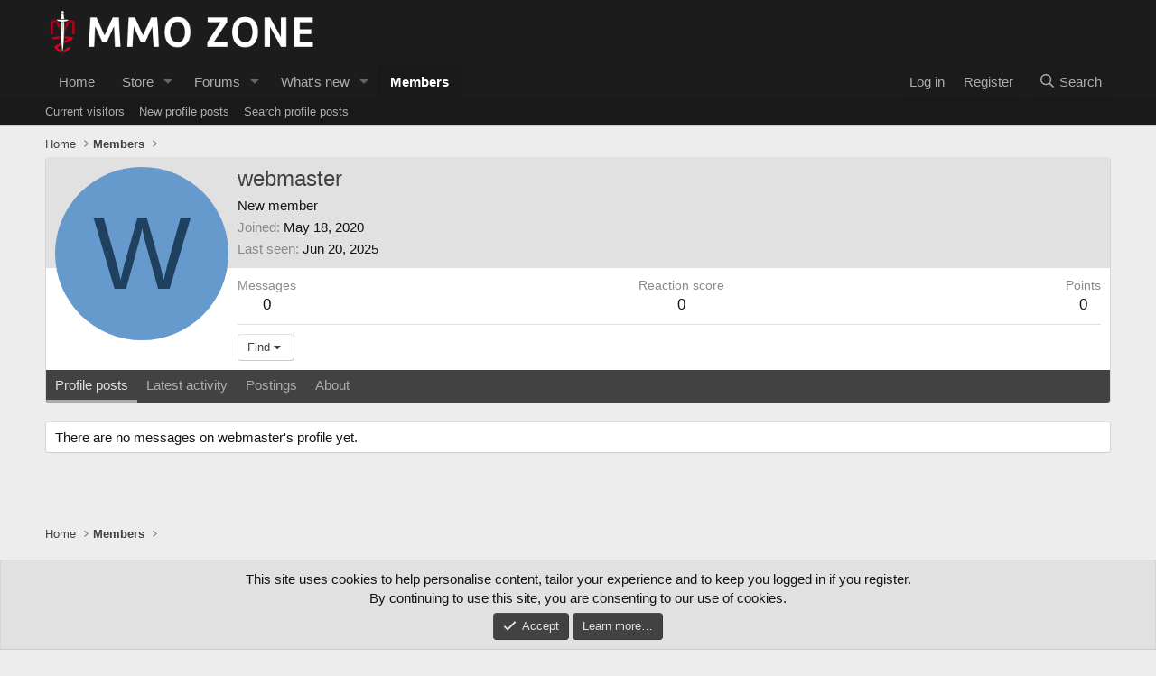

--- FILE ---
content_type: text/css; charset=utf-8
request_url: https://mmo-zone.info/css.php?css=public%3Aextra.less&s=2&l=1&d=1763713431&k=38a168330c689009783eddbd34030cdce3afceac
body_size: 955
content:
@CHARSET "UTF-8";

/********* public:extra.less ********/
.p-header-logo{max-width:300px}.actionBar-action--edit:before{margin-right:5px}.actionBar-set .actionBar-action--edit:before{content:"\f040"}[data-menu-builder="actionBar"] .menu-content .menu-linkRow:before{margin:0 3px 0 -6px}[data-menu-builder="actionBar"] .menu-content .menu-linkRow[href$="/edit"]:before{display:inline-block;content:"";height:1em;vertical-align:-0.125em;background-color:currentColor;width:1.28571429em;mask:"\f040" no-repeat center;-webkit-mask:"\f040" no-repeat center}.actionBar-action--report:before{margin-right:5px}.actionBar-set .actionBar-action--report:before{content:"\f071"}[data-menu-builder="actionBar"] .menu-content .menu-linkRow:before{margin:0 3px 0 -6px}[data-menu-builder="actionBar"] .menu-content .menu-linkRow[href$="/report"]:before{display:inline-block;content:"";height:1em;vertical-align:-0.125em;background-color:currentColor;width:1.28571429em;mask:"\f071" no-repeat center;-webkit-mask:"\f071" no-repeat center}.actionBar-action--ip:before{margin-right:5px}.actionBar-set .actionBar-action--ip:before{content:"\f002"}[data-menu-builder="actionBar"] .menu-content .menu-linkRow:before{margin:0 3px 0 -6px}[data-menu-builder="actionBar"] .menu-content .menu-linkRow[href$="/ip"]:before{display:inline-block;content:"";height:1em;vertical-align:-0.125em;background-color:currentColor;width:1.28571429em;mask:"\f002" no-repeat center;-webkit-mask:"\f002" no-repeat center}.actionBar-action--delete:before{margin-right:5px}.actionBar-set .actionBar-action--delete:before{content:"\f00d"}[data-menu-builder="actionBar"] .menu-content .menu-linkRow:before{margin:0 3px 0 -6px}[data-menu-builder="actionBar"] .menu-content .menu-linkRow[href$="/delete"]:before{display:inline-block;content:"";height:1em;vertical-align:-0.125em;background-color:currentColor;width:1.28571429em;mask:"\f00d" no-repeat center;-webkit-mask:"\f00d" no-repeat center}.actionBar-action--spam:before{margin-right:5px}.actionBar-set .actionBar-action--spam:before{content:"\f024"}[data-menu-builder="actionBar"] .menu-content .menu-linkRow:before{margin:0 3px 0 -6px}[data-menu-builder="actionBar"] .menu-content .menu-linkRow[href$="/spam"]:before{display:inline-block;content:"";height:1em;vertical-align:-0.125em;background-color:currentColor;width:1.28571429em;mask:"\f024" no-repeat center;-webkit-mask:"\f024" no-repeat center}.actionBar-action--warn:before{margin-right:5px}.actionBar-set .actionBar-action--warn:before{content:"\f12a"}[data-menu-builder="actionBar"] .menu-content .menu-linkRow:before{margin:0 3px 0 -6px}[data-menu-builder="actionBar"] .menu-content .menu-linkRow[href$="/warn"]:before{display:inline-block;content:"";height:1em;vertical-align:-0.125em;background-color:currentColor;width:1.28571429em;mask:"\f12a" no-repeat center;-webkit-mask:"\f12a" no-repeat center}.actionBar-action--history:before{margin-right:5px}.actionBar-set .actionBar-action--history:before{content:"\f1da"}[data-menu-builder="actionBar"] .menu-content .menu-linkRow:before{margin:0 3px 0 -6px}[data-menu-builder="actionBar"] .menu-content .menu-linkRow[href$="/history"]:before{display:inline-block;content:"";height:1em;vertical-align:-0.125em;background-color:currentColor;width:1.28571429em;mask:"\f1da" no-repeat center;-webkit-mask:"\f1da" no-repeat center}.actionBar-action--unapprove:before{margin-right:5px}.actionBar-set .actionBar-action--unapprove:before{content:"\f00d"}[data-menu-builder="actionBar"] .menu-content .menu-linkRow:before{margin:0 3px 0 -6px}[data-menu-builder="actionBar"] .menu-content .menu-linkRow[href$="/unapprove"]:before{display:inline-block;content:"";height:1em;vertical-align:-0.125em;background-color:currentColor;width:1.28571429em;mask:"\f00d" no-repeat center;-webkit-mask:"\f00d" no-repeat center}.message-userExtras{display:flex;flex-wrap:wrap}.message-userExtras .pairs.pairs--justified{margin:2px auto;padding:2px;display:grid;text-align:center;width:31%;border:1px solid #d6d6d6;border-radius:2px;background:#fff}.message-userExtras .pairs.pairs--justified:first-child{min-width:100%}.message-userExtras .pairs.pairs--justified>dt{font-size:0;margin-right:0}.message-userExtras .pairs.pairs--justified>dd{text-align:center}.message-userExtras .pairs.pairs--justified dt:before{font-size:13px}.message-userExtras .pairs.pairs--justified:nth-child(1) dt:before{display:inline-block;content:"";height:1em;vertical-align:-0.125em;background-color:currentColor;width:1.28571429em;mask:url('/styles/fa/regular/calendar-alt.svg?v=5.15.3') no-repeat center;-webkit-mask:url('/styles/fa/regular/calendar-alt.svg?v=5.15.3') no-repeat center}.message-userExtras .pairs.pairs--justified:nth-child(2) dt:before{display:inline-block;content:"";height:1em;vertical-align:-0.125em;background-color:currentColor;width:1.28571429em;mask:url('/styles/fa/regular/comments-alt.svg?v=5.15.3') no-repeat center;-webkit-mask:url('/styles/fa/regular/comments-alt.svg?v=5.15.3') no-repeat center}.message-userExtras .pairs.pairs--justified:nth-child(3) dt:before{display:inline-block;content:"";height:1em;vertical-align:-0.125em;background-color:currentColor;width:1.28571429em;mask:url('/styles/fa/regular/heart.svg?v=5.15.3') no-repeat center;-webkit-mask:url('/styles/fa/regular/heart.svg?v=5.15.3') no-repeat center}.message-userExtras .pairs.pairs--justified:nth-child(4) dt:before{display:inline-block;content:"";height:1em;vertical-align:-0.125em;background-color:currentColor;width:1.28571429em;mask:url('/styles/fa/regular/trophy.svg?v=5.15.3') no-repeat center;-webkit-mask:url('/styles/fa/regular/trophy.svg?v=5.15.3') no-repeat center}.userBanner.userBanner--staff,.userBanner.userBanner--primary{color:#ffffff;background:#af2b39;border-color:#962832}.node--forum.node--id2 .node-icon i:before,.node--category.node--id2 .node-icon i:before{content:"\f0a1"}.node--page.node--id2 .node-icon i:before{content:"\f0a1"}.node--link.node--id2 .node-icon i:before{content:"\f0a1"}.node--forum.node--id3 .node-icon i:before,.node--category.node--id3 .node-icon i:before{content:"\f086"}.node--page.node--id3 .node-icon i:before{content:"\f086"}.node--link.node--id3 .node-icon i:before{content:"\f086"}.node--forum.node--id4 .node-icon i:before,.node--category.node--id4 .node-icon i:before{content:"\f07a"}.node--page.node--id4 .node-icon i:before{content:"\f07a"}.node--link.node--id4 .node-icon i:before{content:"\f07a"}.node--forum.node--id11 .node-icon i:before,.node--category.node--id11 .node-icon i:before{content:"\f6b8"}.node--page.node--id11 .node-icon i:before{content:"\f6b8"}.node--link.node--id11 .node-icon i:before{content:"\f6b8"}.node--forum.node--id7 .node-icon i:before,.node--category.node--id7 .node-icon i:before{content:"\f155"}.node--page.node--id7 .node-icon i:before{content:"\f155"}.node--link.node--id7 .node-icon i:before{content:"\f155"}.node--forum.node--id8 .node-icon i:before,.node--category.node--id8 .node-icon i:before{content:"\f06b"}.node--page.node--id8 .node-icon i:before{content:"\f06b"}.node--link.node--id8 .node-icon i:before{content:"\f06b"}.node--forum.node--id12 .node-icon i:before,.node--category.node--id12 .node-icon i:before{content:"\f1ab"}.node--page.node--id12 .node-icon i:before{content:"\f1ab"}.node--link.node--id12 .node-icon i:before{content:"\f1ab"}.node--forum.node--id9 .node-icon i:before,.node--category.node--id9 .node-icon i:before{content:"\f155"}.node--page.node--id9 .node-icon i:before{content:"\f155"}.node--link.node--id9 .node-icon i:before{content:"\f155"}.node--forum.node--id10 .node-icon i:before,.node--category.node--id10 .node-icon i:before{content:"\f06b"}.node--page.node--id10 .node-icon i:before{content:"\f06b"}.node--link.node--id10 .node-icon i:before{content:"\f06b"}.node--forum.node--id14 .node-icon i:before,.node--category.node--id14 .node-icon i:before{content:"\f188"}.node--page.node--id14 .node-icon i:before{content:"\f188"}.node--link.node--id14 .node-icon i:before{content:"\f188"}.node--forum.node--id16 .node-icon i:before,.node--category.node--id16 .node-icon i:before{content:"\f7f9"}.node--page.node--id16 .node-icon i:before{content:"\f7f9"}.node--link.node--id16 .node-icon i:before{content:"\f7f9"}.node--forum.node--id17 .node-icon i:before,.node--category.node--id17 .node-icon i:before{content:"\f7f9"}.node--page.node--id17 .node-icon i:before{content:"\f7f9"}.node--link.node--id17 .node-icon i:before{content:"\f7f9"}